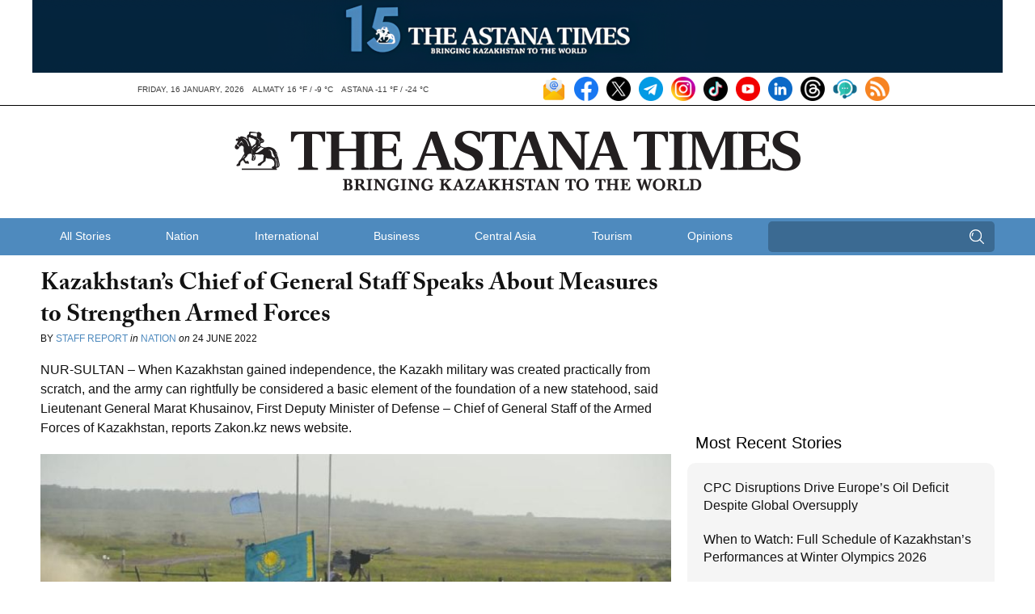

--- FILE ---
content_type: text/html; charset=UTF-8
request_url: https://astanatimes.com/wp-admin/admin-ajax.php
body_size: 84
content:
{"post_id":57034,"counted":false,"storage":[],"type":"post"}